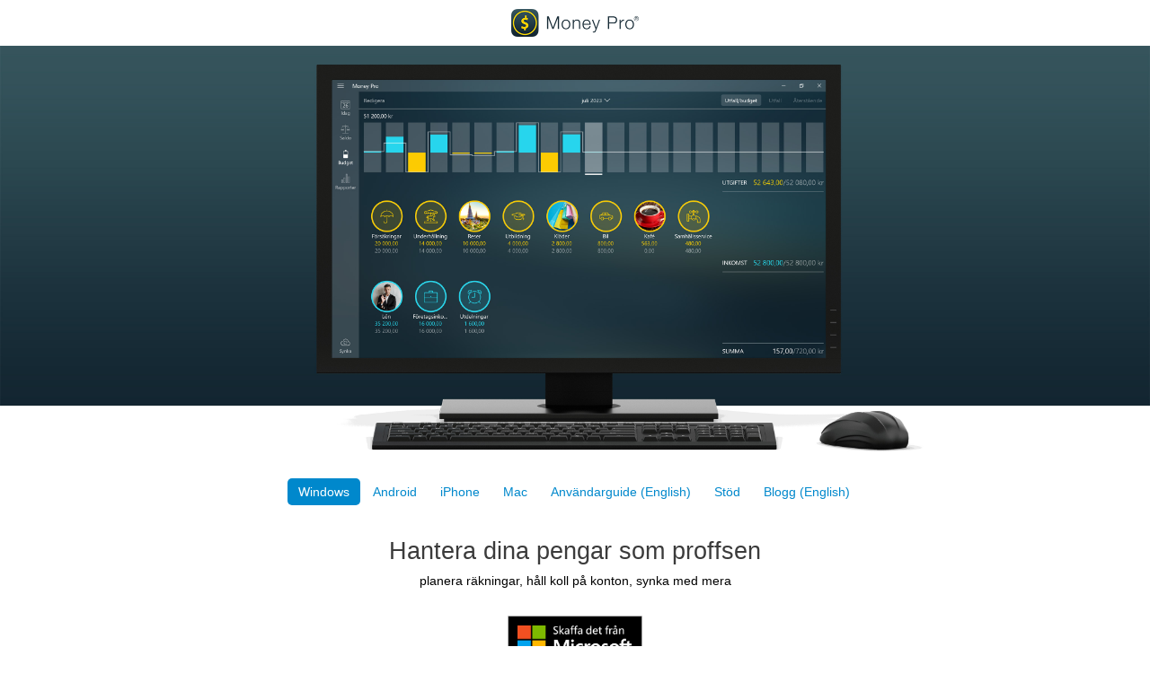

--- FILE ---
content_type: text/html
request_url: https://money.pro/sv/windows/
body_size: 4482
content:
<!DOCTYPE html>
<html lang="sv">

<head>
  <meta name="author" content="iBear LLC">
  <meta name="apple-itunes-app" content="app-id=918609651, affiliate-data=at=10l56k&ct=money.pro">
  <meta charset="utf-8">
  <meta name="twitter:dnt" content="on">

  <title>
  Money Pro - Personlig ekonomihantering, Budget, Utgiftsspårning - Windows
</title>

  <meta name="viewport" content="width=device-width, initial-scale=1, maximum-scale=1">
  <meta name="description" content="">
  <meta name="author" content="">
  
  <link href="/css/bootstrap.css" rel="stylesheet" type="text/css">
  <link href="/css/style.css" rel="stylesheet" type="text/css">
  <link href="/css/bootstrap-responsive.css" rel="stylesheet" type="text/css">
  <link href="/css/skelet.css" rel="stylesheet" type="text/css">
  <link href="/css/tabs.css" rel="stylesheet" type="text/css">
  
  

  <script src="/js/jquery.js" type="text/javascript">
  </script>
  <script src="/js/bootstrap.js" type="text/javascript">
  </script>
  <script src="/js/tabs.js" type="text/javascript">
  </script>

  <link rel="apple-touch-icon" sizes="180x180" href="/apple-touch-icon.png">
  <link rel="icon" type="image/png" sizes="32x32" href="/favicon-32x32.png">
  <link rel="icon" type="image/png" sizes="16x16" href="/favicon-16x16.png">
  <link rel="manifest" href="/site.webmanifest">
  
  
  <meta name="theme-color" content="#ffffff">

  

  </head>

<body>
  
  

  



  <header>

    <div class="container">
          <h3><a href="/sv/index.html"><img src="/img/logo_moneypro.png"
           width="142"
           alt="Money Pro"
           title="Money Pro"></a></h3>

    </div>
  </header>

  <article class="content">
    <div class="overview">
      
      <img src="/sv/img/preambule_money_pro_windows.jpg" alt="" title="Money Pro för Windows PC" width="100%">

 
    </div>
    <section class="create_section">
      <div class="container">
        <div class="row-fluid">
          
          <div class="span12 centered-pills">
            <ul class="nav nav-pills">
               
              <li  class="active" >
                <a href="/sv/windows/" title="Windows">Windows</a>
              </li>
              
              <li >
                <a href="/sv/android/" title="Android">Android</a>
              </li>
              
              <li >
                <a href="/sv/iphone/" title="iPhone">iPhone</a>
              </li>
              
              <li >
                <a href="/sv/mac/" title="Mac">Mac</a>
              </li>
              
              <li >
                <a href="/guide/" title="Användarguide (English)">Användarguide (English)</a>
              </li>
              
              <li >
                <a href="mailto:support@ibearsoft.com" title="Stöd">Stöd</a>
              </li>
              
              <li >
                <a href="/blog/" title="Blogg (English)">Blogg (English)</a>
              </li>
              
            </ul>
          </div>
          
          <div class="row-fluid">
            <div class="span12">
              
<h2>Hantera dina pengar som proffsen </h2>
<h4>planera räkningar, håll koll på konton, synka med mera</h4>

              
  <a id="link_moneypro_windows1" href="ms-windows-store://pdp/?ProductId=9NQW069MJTS2" class="button button-appstore"><img src="/sv/img/windows-badge.png" width="150"></a>
  <h5>Money Pro<sup>®</sup> för Windows PC</h5>

              
              
              
                
                
              </div>
            
          </div>
        </div>
    </section>



    
<section class="section_description">
  <div class="container">
    <div class="row-fluid">
      <div class="span1"></div>
      <div class="span10">
        <h3>Money Pro</h3>
        <p><p>ENKEL BUDGET. Minska dina utgifter med Money Pro<sup>®</sup>! Spåra utgifter, budgetera och hantera konton i en och samma app för att få koll på ekonomin. Money Pro fungerar utmärkt för att ha koll på individers och familjers utgifter.</p>
<p>Money Pro är ett enkelt verktyg för att följa och hantera din ekonomi och bättre förstå var pengarna tar vägen. Det hjälper dig minska utgifterna, nå finansiella mål och bli ekonomiskt oberoende.</p>
 </p>
        <br>
        <br>
        <img width="650" alt="Money Pro - Kalender - Mac" src="/sv/img/moneypro_windows_calendar.jpg" />
        <br>
        <br>
      </div>
      <div class="span1"></div>
    </div>
  </div>
</section>

<section class="section_feature">
  <div class="container">
    <div class="row-fluid">
      <div class="span1"></div>
      <div class="span10">
        <h3>Kalender</h3>
        <p><ul>
<li>Markera förfallodatum för räkningar på den stora kalendern.</li>
<li>Schemalägg återkommande utgifter med anpassat intervall.</li>
<li>Filtrera transaktioner genom att välja datum på kalendern.</li>
</ul>
</p>
        
        <br/>
        <br/>
        <h3>Notiser om räkningars förfallodag.</h3>
        <p><ul>
<li>Ett helt system med påminnelser ger dig koll på kommande räkningar.</li>
<li>Snabbt snooze-alternativ hjälper dig hantera räkningar som ska betalas (imorgon, om tre dagar, nästa vecka).</li>
</ul>
</p>
      </div>
      <div class="span1"></div>
    </div>
  </div>
</section>

<section class="section_empty">
</section>

<section class="section_feature">
  <div class="container">
    <div class="row-fluid">
      <div class="span1"></div>
      <div class="span10">
        <h3>Budgetplanering</h3>
        <p><ul>
<li>Skapa budgeterade poster för både inkomster och utgifter, och ställ in budgetgränser för varje post.</li>
<li>Du kan ställa in olika budgetgränser för varje period – användbart om du vill minska dina utgifter stegvis, månad efter månad.</li>
<li>Börja lägga till varje transaktion du har och se hur varje kategori och totalen utvecklas.</li>
<li>Välj den kategori du vill analysera och undersök ett trenddiagram för budgeten som skapas direkt.</li>
<li>Flexibel struktur för kategorier och underkategorier med mer än 1 500 inbyggda ikoner</li>
<li>Anpassad periodicitet: starta din budget från valfritt datum</li>
<li>Visuella indikatorer för budgetspendering</li>
<li>Unika ikoner med dina foton</li>
</ul>
</p>
        <br/>
        <br/>
        <img width="650" alt="Money Pro - Budgetplanering" src="/sv/img/moneypro_windows_budget.jpg">
        <br/>
        <br/>
        <h3>Budgetöverföring</h3>
        <p><ul>
<li>Överför återstoden av tidigare budgetperiod till den nuvarande för att begränsa dina utgifter</li>
<li>Budgetöverföring begränsar automatiskt dina utgifter om du har spenderat för mycket under tidigare perioder.</li>
</ul>
</p>
      </div>
    </div>
  </div>
</section>
<section class="section_empty">
</section>

<section class="section_feature">
  <div class="container">
    <div class="row-fluid">
      <div class="span1"></div>
      <div class="span10">
        <h3>Kontohanterare</h3>
        <p><ul>
<li>Enkel hantering av obegränsat antal konton (transaktionskonto, sparkonto, kreditkort etc.)</li>
<li>Historik för saldoförändringar</li>
<li>Ytterligare fält för att organisera dina poster: betalare, beskrivning, checknummer, typ (personliga/företagsutgifter, resekostnader).</li>
<li>Ställ in transaktioner som återkommande, eller engångstransaktioner.</li>
<li>Bifoga foton av kvitto (eller valfritt motiv)</li>
</ul>
</p>
        <br/>
        <br/>
        <img alt="Money Pro - Kontohanterare" width="650" src="/sv/img/moneypro_windows_balance.jpg">
        <br/>
        <br/>
        <h3>Kontoavstämning</h3>
        <p><ul>
<li>Du kan spara transaktioner och cleara dem senare (avstämning).</li>
<li>Beräkna tillgängligt och clearat saldo.</li>
</ul>
</p>
        <br/>
        <br/>
        <h3>Importera bankutdrag (OFX, CSV)</h3>
        <p><ul>
<li>Importera transaktionshistorik och håll dina konton uppdaterade</li>
<li>Money Pro lär sig hur du kategoriserar transaktioner och förutsäger kategorier för de importerade transaktionerna.</li>
</ul>
</p>
        <br/>
        <br/>
        <h3>Onlinebanktjänster*</h3>
        <p><ul>
<li>Anslut dina banker och ladda ner dina data.</li>
<li>Håll din budget mycket enklare.</li>
<li>Money Pro kategoriserar transaktioner som laddas ner från bankerna.</li>
</ul>
<p>* GOLD-prenumeration krävs</p></p>
        <br/>
        <br/>
        <img alt="Money Pro - Onlinebanktjänster*" width="650" src="/sv/img/moneypro_windows_online_banking.jpg">
        <br/>
        <br/>
      </div>
      <div class="span1"></div>
    </div>
  </div>
</section>

<section class="section_empty"></section>

<section class="section_feature">
  <div class="container">
    <div class="row-fluid">
      <div class="span1"></div>
      <div class="span10">
        <h3>Dela upp transaktioner</h3>
        <p><ul>
<li>Du kan dela upp en transaktion i flera kategorier, något som är användbart när du handlar på stormarknader och betalar för många varor samtidigt.</li>
</ul>
</p>
        <br/>
        <br/>
        <h3>Miniräknare och valutaomvandlare</h3>
        <p><ul>
<li>Beräkna belopp när du planerar din budget.</li>
<li>Snabb valutakonvertering när du fyller i transaktioner.</li>
</ul>
</p> 
        <br/>
        <br/>
        <h3>Sök</h3>
        <p><ul>
<li>Sök efter belopp, kategori, beskrivning, betalare, checknummer m.m.</li>
</ul>
</p>
        <br/>
        <br/>
        <h3>Många alternativ att ställa in</h3>
        <p><ul>
<li>Flexibel struktur på kategorier och underkategorier på inkomster och utgifter med fler än 1 500 inbyggda ikoner</li>
<li>Anpassad periodicitet: börja din budget valrit datum (veckovis, två veckor, månadsvis etc.)</li>
<li>Unika ikoner med dina foton</li>
<li>Extra teman tillgängliga.</li>
</ul>
</p>
      </div>
      <div class="span1"></div>
    </div>
  </div>
</section>

<section class="section_empty"></section>
<section class="section_feature">
  <div class="container">
    <div class="row-fluid">
      <div class="span1"></div>
      <div class="span10">
        <img width="650" alt="Money Pro - Detaljerade rapporter" src="/sv/img/moneypro_windows_reports.jpg">
        <br/>
        <br/>
        <h3>Detaljerade rapporter</h3>
        <p><ul>
<li>Inkomster/Utgifter</li>
<li>Tillgångar/Skulder</li>
<li>Kassaflöde</li>
<li>Prognostiserat saldo</li>
<li>Skuldsaldo</li>
<li>Netto</li>
<li>Transaktioner</li>
<li>Planerade transaktioner</li>
</ul>
</p>
        <br/>
        <br/>
        <h3>Money Pro Synk* (olika plattformar och familjesynkning)</h3>
        <ul>
<li>Synka dina ekonomidata på alla dina enheter (iOS, Android, Mac, Windows).</li>
<li>Spåra utgifter tillsammans med dina familjemedlemmar eller partner.</li>
<li>Få notiser i realtid för att inte övertrassera familjens budget.</li>
</ul>
<p>* PLUS- eller GOLD-prenumeration krävs</p></p>
        <br/>
        <br/>
        <h3>Säkerhetskopiering av data</h3>
        <p><ul>
<li>Money Pro säkerhetskopierar automatiskt dina data vid alla kritiska moment.</li>
<li>Du kan även skapa säkerhetskopior manuellt.</li>
</ul>
</p>
        <br/>
        <br/>
        <img alt="Money Pro - Detaljerade rapporter" width="650" src="/sv/img/moneypro_windows_reports_bar.jpg">
        <br/>
        <br/>
        <h3>Flera profiler</h3>
        <p><ul>
<li>Du kan ställ in flera profiler och spåra din ekonomi separat.</li>
</ul>
</p>
        <br/>
        <br/>
        <h3>More</h3>
        <p><ul>
<li>Mål. Ställ in finansiella mål att spåra och uppnå. (för fler typer av mål krävs en GULD-prenumeration)</li>
<li>Skriv ut och exportera till PDF- och CSV-format</li>
<li>Lösenordsskydd</li>
<li>Stöd för flera valutor och automatiskt uppdaterade växelkurser</li>
</ul>
</p>
        <br/>
        <br/>
        <h3>Prenumerationer</h3>
        <p><ul>
<li>PLUS-prenumeration inkluderar Money Pro Synk (krävs endast för profilens ägare)</li>
<li>GOLD-prenumeration inkluderar Money Pro Synk, onlinebanktjänster, fler typer av mål, AR-rapporter</li>
</ul>
</p>
      </div>
      <div class="span1"></div>
    </div>
  </div>
</section>


    <section class="section_support">
      <div class="container">
        
        <div class="row-fluid">
          <div class="span3">
            <img width="142" alt="Money Pro för iPhone och iPad" src="/img/moneypro_ios.png">

            <a id="link_moneypro_ios2" href="https://itunes.apple.com/us/app/id918609651?pt=314392&mt=8&uo=4&at=10l56k&ct=money.pro" class="button button-appstore"><img src="/sv/img/app_store.svg" height="41"></a>
            <h5>Money Pro för iPhone och iPad</h5>
          </div>
          <div class="span3">
            <img width="160" alt="Money Pro för Mac" src="/img/moneypro_mac.png">
            <a id="link_moneypro_mac2" href="https://itunes.apple.com/us/app/id972572731?pt=314392&mt=12&uo=4&at=10l56k&ct=money.pro" class="button button-appstore"><img src="/sv/img/mac_app_store.svg" height="41"></a>
            <h5>Money Pro för Mac</h5>
          </div>
          <div class="span3">
            <img width="142" alt="Money Pro för Android" src="/img/moneypro_android.png">
            <a id="link_moneypro_android2" href="https://play.google.com/store/apps/details?id=com.ibearsoft.moneyproandroid" class="button button-appstore"><img alt='Get it on Google Play' src="/sv/img/google-play-badge.png" width="137" height="41"></a>
            <h5>Money Pro för Android</h5>
          </div>
          <div />
          <div class="span3">
            <img width="138.5" alt="Money Pro för Windows PCs" src="/img/moneypro_windows.png">
            <a id="link_moneypro_windows2" href="ms-windows-store://pdp/?ProductId=9NQW069MJTS2" class="button button-appstore"><img src="/sv/img/windows-badge.png" width="116" height="41"/></a>
            <h5>Money Pro för Windows PC</h5>
          </div>
        </div>
            
      </div>
    </section>
  </article>
  <footer>
    <div class="footer-inner container">
      <div class="row-fluid">
        <div class="span12">
          <ul class="nav nav-pills">
            
            <li><a href="http://facebook.com/401139090714">Facebook</a></li>
            <li><a href="http://instagram.com/moneypro">Instagram</a></li>
            <li><a href="http://ibearsoft.com/privacy">Privacy</a></li>
            <li><a href="http://ibearsoft.com/terms">Terms</a></li>
            
            
            <li>
              <div class="dropup">
                <a class="dropdown-toggle" id="dLabel" role="button" data-toggle="dropdown" data-target="#" href="#"><img width="28" src="/sv/img/flag.png"></a>
                <ul class="dropdown-menu pull-center" role="menu" aria-labelledby="dropdownMenu">
                  
                     
                    <li>
                      <a tabindex="-1" href="/da/windows/">
                        
                      
                        Dansk
                      </a>
                    </li>
                    
                    <li>
                      <a tabindex="-1" href="/de/windows/">
                        
                      
                        Deutsch
                      </a>
                    </li>
                    
                    <li>
                      <a tabindex="-1" href="/windows/">
                        
                      
                        English
                      </a>
                    </li>
                    
                    <li>
                      <a tabindex="-1" href="/es/windows/">
                        
                      
                        Español
                      </a>
                    </li>
                    
                    <li>
                      <a tabindex="-1" href="/fr/windows/">
                        
                      
                        Français
                      </a>
                    </li>
                    
                    <li>
                      <a tabindex="-1" href="/it/windows/">
                        
                      
                        Italiano
                      </a>
                    </li>
                    
                    <li>
                      <a tabindex="-1" href="/hu/windows/">
                        
                      
                        Magyar
                      </a>
                    </li>
                    
                    <li>
                      <a tabindex="-1" href="/pl/windows/">
                        
                      
                        Polski
                      </a>
                    </li>
                    
                    <li>
                      <a tabindex="-1" href="/pt/windows/">
                        
                      
                        Português
                      </a>
                    </li>
                    
                    <li>
                      <a tabindex="-1" href="/ru/windows/">
                        
                      
                        Русский
                      </a>
                    </li>
                    
                    <li>
                      <a tabindex="-1" href="/sk/windows/">
                        
                      
                        Slovak
                      </a>
                    </li>
                    
                    <li>
                      <a tabindex="-1" href="/sv/windows/">
                        
                      
                        Svenska
                      </a>
                    </li>
                    
                    <li>
                      <a tabindex="-1" href="/tr/windows/">
                        
                      
                        Türkçe
                      </a>
                    </li>
                    
                    <li>
                      <a tabindex="-1" href="/uk/windows/">
                        
                      
                        Українська
                      </a>
                    </li>
                    
                    <li>
                      <a tabindex="-1" href="/vi/windows/">
                        
                      
                        Tiếng Việt
                      </a>
                    </li>
                    
                    <li>
                      <a tabindex="-1" href="/hi/windows/">
                        
                      
                        भारतीय
                      </a>
                    </li>
                    
                    <li>
                      <a tabindex="-1" href="/hy/windows/">
                        
                      
                        Հայերեն
                      </a>
                    </li>
                    
                    <li>
                      <a tabindex="-1" href="/ja/windows/">
                        
                      
                        日本語
                      </a>
                    </li>
                    
                    <li>
                      <a tabindex="-1" href="/ko/windows/">
                        
                      
                        한국인
                      </a>
                    </li>
                    
                    <li>
                      <a tabindex="-1" href="/cn/windows/">
                        
                      
                        简体中文
                      </a>
                    </li>
                    
                    <li>
                      <a tabindex="-1" href="/tw/windows/">
                        
                      
                        繁體中文
                      </a>
                    </li>
                    
                    
                  
                  

                </ul>
              </div>
            </li>
          </ul>
        </div>
      </div>
      
    </div>
  </footer>
  <script type="text/javascript" src="/js/links.js">
  </script>
  
  
</body>

</html>


--- FILE ---
content_type: text/css
request_url: https://money.pro/css/style.css
body_size: 2523
content:
/*!
 * ibearmoney.com
  *
 * Copyright 2015 iBear LLC
 *
 */


/*@font-face {
	font-family: "Helvetica";
	src: url("../font/Helvetica.ttf");
}


@font-face {
    font-family: "Helvetica";
    src: url("../font/Helvetica-Bold.ttf");
    font-weight: bold;
} */

.centered-pills { text-align:center; }
.centered-pills ul.nav-pills { display:inline-block; }
.centered-pills li { display:inline; }
.centered-pills a { float:left; }
* html .centered-pills ul.nav-pills { display:inline; } /* IE6 */
*+html .centered-pills ul.nav-pills { display:inline; } /* IE7 */


body {
	background-color: #ffffff;
	font-family:"Helvetica";
	/*color: #777777;*/
	-webkit-text-size-adjust: 100%;
	margin: 0;
}

img, video {
    display: block;
    height: auto;
    margin: 0 auto;
    max-width: 100%;
}

h1, h2, h3, h4, h5 {
	text-align: center;
}


/* ul, ol, li {
	margin: 0;
	padding: 0;
} */

nav ul, nav ol {
   list-style: none outside none;
}

.button-appstore {
	display: block;
	/*background: url("../img/app_store.svg") no-repeat scroll 0 0 transparent;*/
	width: 183px;
	height: 55px;
	margin: 0px auto 0;
}

.clear {
	clear: both;
}

.preambule {
	background:url('../img/bkg@2x.png') no-repeat scroll center center transparent;
	width: 100%;
	height: 320px;
}

/******************* header style sheet start *******************/

header {
	width: 100%;
	/*padding: 10px 0;*/
}


header .logo img {
    display: inline-block;
    margin-left: 0;
    padding-bottom: 0;
    vertical-align: top;
	margin-right: 12px;
}

header .container .logo {
	color: #000000;
	font-size: 24px;
	line-height: 46px;
	text-align: left;
	font-weight: normal;
}

header .container .nav {
	margin-top: 10px;
	margin-bottom: 0;
}

header .container ul li a {
	color: #888888;
	font-size: 13pt;
}
/**************** header style sheet end *****************/

.nav-page ul {
    padding-left: 0;
}

.nav-page a {
    cursor: pointer;
    float: left;
    text-align: center;
	color: #777777;
	font-size: 14px;
}

.nav-page a:hover {
	text-decoration: none;
}

.nav-page a {
    left: 50%;
    position: absolute;
    top: 30px;
    width: 68px;
	color: #888888;
}

.nav-page .nav-iphone {
    margin-left: 173px;
}

.nav-page .nav-ipad {
    margin-left: 258px;
}

.nav-page .nav-mac {
    margin-left: 341px;
}

/*************** content style sheet start ***************/
.content {
	width: 100%;
	padding: 0;
	margin: 0;
}

.overview {
	overflow: hidden;
	position: relative;
}


.content section:before {
    margin-bottom: 1.88889em;
}


.content section {
	/*overflow: auto;*/
	display: block;
	/*padding: 30px 60px 0;*/
	padding-top: 10px;
	width: 100%;
}

/* .content .create_section, */
.content section:last-child {
	padding-bottom: 40px;

}

.content .create_section {
	padding-top: 10px;
}

.content .create_section h4 {
	color: #000000;
	overflow: hidden;
	font-weight: normal;
	font-size: 10.5pt;
	line-height: 13pt;
	padding-bottom: 20px;
}

.content .create_section h5, .content section h5,
.content section:last-child h5 {
	color: #152934;
	overflow: hidden;
	font-weight: normal;
	font-size: 10pt;
	line-height: 13pt;
}

.content .create_section h2{
	color: #3b3b3b;
	overflow: hidden;
	font-size: 27px;
	font-weight: 200;
	line-height: 30px;
}



.content  .create_section p{
	font-size: 16px;
	color: #000000;
	line-height: 23px;

}

.button{
  margin:0px auto;
}

.content  .create_section .moneyprolink {
	font-size: 14px;
	line-height: 23px;

}

.content section:last-child {
	background-image: none;
	padding-top: 30px;
}

.content section:last-child h3 {
	color: #152934;
	text-align: center;
	margin-bottom: 30px;
}


div.uppercase { text-transform: uppercase; }

.content .guide h2 {
	text-align: center;
	color: #3b3b3b;
	font-size: 45px;
	font-weight: bold;
	line-height: 55px;
	text-transform: uppercase;

	letter-spacing: 0px;
	margin-top: 50px;
	margin-bottom: 50px;
}

.content .guide h4 {
	text-align: center;
	color: #152934;
	font-size: 27px;
	font-weight: 200;
	line-height: 30px;
	margin-bottom: 24px;
	margin-top: 24px;
}


.content .guide h3 {
	text-align: center;
	color: #152934;
	font-size: 27px;
	font-weight: 200;
	line-height: 30px;
	text-transform: uppercase;
	letter-spacing: 0px;
	margin-bottom: 24px;
	margin-top: 24px;
}

.content .guide video {
	margin-bottom: 40px;
	margin-top: 20px;
	float: center;
}
/*
.content .guide .videoWrapper {
        position: relative;
        padding-bottom:  75%;
        height: 0;
}
*/

.content .guide .videoWrapper, .videoWrapperMac {
        position: relative;
        padding: 0 0 0 0;
        margin: auto;
        margin-bottom:40px;
        margin-top:20px;
        width:500px;
        height:313px;
        float: center;
}


.content .guide .videoWrapperiPhone, .videoWrapperiPhone  {
        position: relative;
        padding: 0 0 0 0;
        margin: auto;
        margin-bottom:40px;
        margin-top:20px;
        width:250px;
        height:432px;
        float: center;
}


.content .guide .videoWrapper, .videoWrapper {
        position: relative;
        padding: 0 0 0 0;
        margin: auto;
        margin-bottom:40px;
        margin-top:20px;
        width:460px;
        height:342px;
        float: center;
}
.content .guide .videoWrapper iframe,  .videoWrapper iframe ,  .videoWrapperMac iframe,  .videoWrapperiPhone iframe {
        position: absolute;
        top: 0;
        left: 0;
        width: 100%;
        height: 100%;
}

.content .guide img {
	margin-bottom: 40px;
	margin-top: 20px;
	float: center;
}
.content .guide .inline {
	display:inline;
	margin-bottom: 0px;
	margin-top: 0px;
}
/*
.content .section_feature p, .content .section_description p, .content .guide p, .content .guide ul, .content .guide ol, .content .guide  li {
	font-size: 14px;
	color: #3b3b3b;
	line-height: 14px;
} */

.content .section_feature:nth-child(2n+1) [class*="span"] {
	float: right;
	margin-left: 10px;
}

.content .section_description div[class*="span"]:nth-child(3) { padding-top: 10px; padding-bottom: 0px; }
.content .section_description div[class*="span"]:nth-child(2) { padding-top: 10px; padding-bottom: 0px; }
.content .section_feature div[class*="span"]:nth-child(3) { padding-top: 10px; padding-bottom: 0px; }
.content .section_feature div[class*="span"]:nth-child(2) { padding-top: 10px; padding-bottom: 0px; }
.content .section_empty div[class*="span"]:nth-child(3) { padding-top: 0px; padding-bottom: 0px; }
.content .section_empty div[class*="span"]:nth-child(2) { padding-top: 0px; padding-bottom: 0px; }
.content .section_support div[class*="span"]:nth-child(1) { padding-top: 30px; padding-bottom: 30px; margin-left: 0px;}
.content .section_support div[class*="span"]:nth-child(3) { padding-top: 30px; padding-bottom: 30px; margin-left: 0px;}
.content .section_support div[class*="span"]:nth-child(2) { padding-top: 30px; padding-bottom: 30px; margin-left: 0px;}


.content .section_description h1, .content .section_support h1, .content .section_feature h1 { font-size:14px; line-height: 18px; }



.content h1 {
	font-weight: bold;
	text-align: left;
    color: #777777;
	letter-spacing: 0.3px;
}

.content h3 {
	text-align: left;
	color: #152934;
	font-size: 27px;
	font-weight: 200;
	line-height: 30px;
	letter-spacing: 0px;
	margin-bottom: 24px;
}

/*
	.content h5 {
	text-align: left;
	color: #152934;
	font-size: 23px;
	font-weight: bold;
	line-height: 24px;
	letter-spacing: 0px;
	margin-bottom: 24px;
}


*/
.content p, .content ul, .content ol, .content li {
	font-size: 14px;
	line-height: 18px;
}

.content ul {

		list-style-position: inside;
    margin-left: 0;

    /* padding-left: 0em; */
}
/* .content ul > li:before {
    display: inline-block;
    content: "-";
    width: 1em;
    margin-left: -1em;
} */

.content .alert {
	font-size: 14px;
	line-height: 18px;

}

li.faq {
    font-size: 16px;
    line-height: 22px;
	font-weight: normal;
	color: #0088cc;
}

li.faq-text {
    color: #152934;
    font-size: 27px;
    font-weight: 200;
    line-height: 30px;
    margin-bottom: 24px;
    margin-top: 24px;
    padding: 0px 0px;
}

@media only all and (max-width: 767px) {

    li.faq {
        font-size: 14px;
        line-height: 17px;
        margin-left: 12px;
    }

    li.faq-text {
        margin-left: 30px;
    }
}


/*
.content img {
	float: left;
	margin-left: 0;
	margin-right: 20px;
}


.content section:nth-child(2n+3) img {
	float: right;
	margin-left: 20px;
	margin-right: 0;
}
*/

/*************** content style sheet end ***************/

/************* footer style sheet start ****************/

footer {
	background: repeat-y scroll center top  #e9e9e9;
	display: block;
}

footer .footer-inner {
	padding-top: 20px;
	padding-bottom: 30px;
}

footer .footer-inside {
	width: 100%;
	margin: 0 auto;
	position: relative;
}

footer .footer-inner .nav {
	margin: 0 auto;
	width: 21em;
	text-align: center;
	/*padding: 25px 0 30px 0;*/
}

footer .footer-inner .nav li {
	/*float: left; */
	display: block;
	color: #777777;
	font-size: 14px;
	padding: 2px 6px;
	line-height: 20px;
}

footer .footer-inner .nav li span {
	padding: 0 5px;
}

footer .nav {
	margin-bottom: 0;
}

footer .footer-inner .nav li a {
	display: block;
	color: #777777;
	padding: 0;
}

footer .footer-inner .nav .dropup .dropdown-menu li {
/*	float: center; */
	display: block;
	color: #777777;
	font-size: 14px;
	padding: 0px 0px 0px 0px;
	line-height: 20px;
}

footer .footer-inner .nav .dropup li a {
	display: block;
	color: black;
	padding: 3px 20px;
}
footer .footer-inner .nav .dropup li a:hover {
	display: block;
	color: white;
}
footer .footer-inner .nav .dropdown-menu {
  left: 50%;
  margin-left: -77px;
}

footer .flag {
	/*background: url("../img/usa_flag.png") no-repeat scroll center center transparent;*/
	width: 31px;
	height: 21px;
}

footer .footer-inner .nav li:last-child img {

}

footer .lang {
	/*
	position: absolute;
	right: 0px;
	top: 25px;
	*/
}

/************* footer style sheet end ****************/

/* # Media queries
================================================== */

@media only all and (max-width: 830px) {
	body { -webkit-text-size-adjust: none; }

	header .container .logo { text-align: center; padding-left: 0;}

	.nav-page a {
		top: 65px;
	}

	.nav-page .nav-iphone {
		margin-left: -132px;
	}

	.nav-page .nav-ipad {
		margin-left: -34px;
	}

	.nav-page .nav-mac {
		margin-left: 64px;
	}

	.nav-page ul {
		margin: 30px auto;
	}

}

@media only all and (max-width: 767px) {

	footer .footer-inner .nav {
/*		width: 15em;*/
		width: 17em;
	}

	footer .footer-inner .nav li {
		padding: 2px;
	}

	footer .footer-inner .nav .dropdown-menu {
 	 left: 50%;
	  margin-left: -149px;
	}


.content .section_description div[class*="span"]:nth-child(3) { padding-top: 20px; padding-bottom: 0px; }
.content .section_description div[class*="span"]:nth-child(2) { padding-top: 0px; padding-bottom: 0px; }
.content .section_feature div[class*="span"]:nth-child(3) { padding-top: 0px; padding-bottom: 0px; }
.content .section_feature div[class*="span"]:nth-child(2) { padding-top: 0px; padding-bottom: 0px; }
.content .section_empty div[class*="span"]:nth-child(3) { padding-top: 0px; padding-bottom: 0px; }
.content .section_empty div[class*="span"]:nth-child(2) { padding-top: 0px; padding-bottom: 0px; }
.content .section_support div[class*="span"]:nth-child(1) { padding-top: 25px; padding-bottom: 25px; margin-left: 0px;}
.content .section_support div[class*="span"]:nth-child(3) { padding-top: 25px; padding-bottom: 25px; margin-left: 0px;}
.content .section_support div[class*="span"]:nth-child(2) { padding-top: 0px; padding-bottom: 25px; margin-left: 0px;}


	.row-fluid [class*="span"] {
		min-height: 0;
	}

	.content section div[class*="span"] {
		padding-left: 20px;
		padding-right: 20px;
	}



	.content .guide .videoWrapper, .videoWrapper  {
        position: relative;
        padding-bottom:  75%;
        padding-left:  100%;
        height: 0;
        width:0;
        margin: auto;
        float: left;
}


	.content .guide .videoWrapperiPhone, .videoWrapperiPhone  {
        position: relative;
              padding-bottom:  100%;
        padding-left:  57%;
        height: 0;
        width:0;
        margin:10 10 10 10;/* auto;*/
        float: center;
}
	.content .guide .videoWrapperMac, .videoWrapperMac  {
        position: relative;
        padding-bottom:  62.6%;
        padding-left:  100%;
        height: 0;
        width:0;
        margin:10 10 10 10;/* auto;*/
        float: left;
}


.content .guide .videoWrapper iframe,  .videoWrapper iframe ,  .content .guide .videoWrapperMac iframe, .videoWrapperMac iframe,.content .guide .videoWrapperiPhone iframe, .videoWrapperiPhone iframe  {
        position: absolute;
        top: 0;
        left: 0;
        width: 100%;
        height: 100%;
}


}


--- FILE ---
content_type: text/css
request_url: https://money.pro/css/skelet.css
body_size: 551
content:
/* Large desktop */
@media (max-width: 1600px) {
	#header {width: 1000px;}
	.footer-inside {width: 1000px;}
	.block-inner {width: 1000px;}
	.preambule-inner {width: 1000px;}
	.postambule-inner {width: 1000px;}
	.colnca_one {width: 100%; float: none;}
	.colnca_two {width: 100%; float: none;}
	.colnca_two h2,.colnca_two h3,.colnca_two p {padding-left: 35px; padding-right: 35px;}
	.block-inner h2 {padding-top: 45px;}
	.block-second .block-inner h2 {padding-top: 0;}
	.block-three .block-inner h2 {padding-top: 60px;}
	.block-six .block-inner h2 {padding-top: 0;}
	.postambule h1 {font-size: 44px;}
	}
 
/* Portrait tablet to landscape and desktop */
@media (min-width: 768px) and (max-width: 979px) {	
	#header {width: 768px;}
	.footer-inside {width: 768px;}
	.block-inner {width: 768px;}
	.preambule-inner {width: 768px;}
	.postambule-inner {width: 768px;}
	
	}
 
/* Landscape phone to portrait tablet */
@media (max-width: 767px) {
body {padding: 0; font-size: 16px;}
#header {width: 420px;}
.logo img {margin-right: 14px;}
.logo span {font-size: 26px;}
#header .nav li {margin-left: 10px;}
#header .nav li a {font-size: 16px;}
.footer-inside {width: 420px;}
.block-inner {width: 420px;}
.preambule-inner {width: 420px;}
.postambule-inner {width: 420px;}
.colnca_one {width: 100%; float: none;}
.colnca_two {width: 100%; float: none;}
.colnca_two h2,.colnca_two h3,.colnca_two p {padding-left: 35px; padding-right: 35px;}
.block-inner h2 {padding-top: 0!important; padding-bottom: 10px!important; font-size: 20px;}
.block-inner h3 {font-size: 18px;}
.block-inner {padding-top: 20px!important;}
.footer-inner .nav {padding: 22px 0 0 0;}
.footer-inner .nav li {display: block; line-height: 35px;}
.footer-inner .nav li span {display: none;}
.block-second .block-inner h2 {padding-top: 0;}
.block-three .block-inner h2 {padding-top: 60px;}
.block-six .block-inner h2 {padding-top: 0;}
.postambule h1 {font-size: 18px; padding-bottom: 20px;}
.preambule h3 {font-size: 16px;}
.preambule h4 {font-size: 20px;}
.postambule h4 {font-size: 20px;}

}
 
/* Landscape phones and down */
@media (max-width: 480px) {	
#header {width: 300px;}
.footer-inside {width: 300px;}
.block-inner {width: 300px;}
.preambule-inner {width: 300px;}
.postambule-inner {width: 300px;}
#header .nav {padding: 0; position: absolute; right: 5px; top: 30px;}
#header .nav li {margin: 0 0 10px 0; display: block; float: none;}
#header .nav li a {text-align: right;}
.colnca_two h2,.colnca_two h3,.colnca_two p {padding-left: 0px; padding-right: 0px;}
.preambule-inner .log-outer object {width: 183px; height: 55px;}
.postambule-inner .log-outer object {width: 183px; height: 55px;}	
}

--- FILE ---
content_type: text/css
request_url: https://money.pro/css/tabs.css
body_size: 634
content:
/* except iphone portrate */
@media (min-width: 480px){
    .tab-content{
        width: 100%;
        position:relative;
        padding:54% 0 0 0;
        height:0;
        margin-top:52px;
        margin-bottom:52px;
    }

    .tab-content.x{
        padding:69% 0 0 0;
        margin-top:-10px;
        margin-bottom:0px;
    }

    .tab-content.twoImages{
        padding:112% 0 0 0;
    }

    /*use if images has the white border*/
    .tab-content.imageWithWhiteSpace{
        padding:62% 0 0 0;
        margin-top:0px;
        margin-bottom:0px;
    }

    .tab-content.imageWithWhiteSpace.x{
      padding:68% 0 0 0;
      margin-top:-10px;
    }

    /* sequence of two images with the white border */
    .tab-content.imageWithWhiteSpace.twoImages{
        padding:124% 0 0 0;
    }

    .tab-content.imageWithWhiteSpace.twoImages.x{
        padding:136% 0 0 0;
        margin-top:-10px;
    }

    .tab-pane{
        max-width:100%;
        position:absolute;
        left:0px;
        top:0px;
        right:0px;
        bottom:0px;
    }

    .tab-image-iphone{
        max-width:250px;
        max-height:100%;
        height:auto;
        width:auto;
        margin-top:0px !important;
        margin-bottom:0px !important;
    }

    .tab-image-iphone.x{
        margin-top:1.2% !important;
        max-width: 30.1%;
    }

    .tab-image-iphone-white-space{
        max-width:316px;
        max-height:100%;
        height:auto;
        width:auto;
        margin-top:0px !important;
        margin-bottom:0px !important;
    }

    .tab-image-iphone-white-space.x{
        max-width:38%;
        margin-top:0.4% !important;
    }

    .tab-image-ipad{
        max-width:594px;
        max-height:100%;
        height:auto;
        width:auto;
        margin-top:0px !important;
        margin-bottom:0px !important;
    }

    .tab-image-ipad.x{
        max-width:80%;
        max-height:100%;
        margin-top:3.7% !important;
    }

    .tab-image-ipad.twoImages{
        max-height:48%;
    }

    .tab-image-ipad-white-space{
        max-width:650px;
        max-height:100%;
        height:auto;
        width:auto;
        margin-top:0px !important;
        margin-bottom:0px !important;
    }

    .tab-image-ipad-white-space.x{
        max-width:88%;
        margin-top:-0.2% !important;
    }

    .tab-image-ipad-white-space.twoImages{
        max-height:50%;
    }

    .tab-image-mac{
        max-width:792px;
        max-height:100%;
        height:auto;
        width:auto;
        margin-top:0px !important;
        margin-bottom:0px !important;
    }

    .tab-image-mac.x{
        max-width: 99%;
        margin-top:5.5% !important;
    }

    .tab-image-mac.twoImages{
        max-height:48%;
    }

    .tab-image-mac-white-space{
        max-width:800px;
        max-height:100%;
        height:auto;
        width:auto;
        margin-top:0px !important;
        margin-bottom:0px !important;
    }

    .tab-image-mac-white-space.x{
        max-width:100%;
        margin-top:1% !important;
    }

    .tab-image-mac-white-space.twoImages{
        max-height:50%;
    }
}

/* iphone portrate */
@media (max-width: 479px){
    .tab-content{
        width: 100%;
        position:relative;
        padding:104% 0 0 0;
        height:0;
        margin-top:52px;
        margin-bottom:52px;
    }

    .tab-content.x{
        padding:136% 0 0 0;
        margin-top:-10px;
        margin-bottom:0px;
    }

    .tab-content.twoImages{
        padding:208% 0 0 0;
    }

    /*use when images has the white border*/
    .tab-content.imageWithWhiteSpace{
        padding:120% 0 0 0;
        margin-top:0px;
        margin-bottom:0px;
    }

    .tab-content.imageWithWhiteSpace.x{
        padding:136% 0 0 0;
    }

    /* sequence of two images with the white border */
    .tab-content.imageWithWhiteSpace.twoImages{
        padding:240% 0 0 0;
    }

    .tab-content.imageWithWhiteSpace.twoImages.x{
        padding:272% 0 0 0;
    }

    .tab-pane{
        max-width:100%;
        position:absolute;
        left:0px;
        top:0px;
        right:0px;
        bottom:0px;
    }

    .tab-image-iphone{
        max-width:250px;
        max-height:100%;
        height:auto;
        width:auto;
        margin-top:0px !important;
        margin-bottom:0px !important;
    }

    .tab-image-iphone.x{
        max-width:58.5%;
        margin-top:3% !important;
    }

    .tab-image-iphone-white-space{
        width:316px;
        max-height:100%;
        height:auto;
        width:auto;
        margin-top:0px !important;
        margin-bottom:0px !important;
    }

    .tab-image-iphone-white-space.x{
        max-width:74%;
        margin-top:0px !important;
    }

    .tab-image-ipad{
        max-width:594px;
        max-height:71%;
        height:auto;
        width:auto;
        margin-top:15% !important;
        margin-bottom:0px !important;
    }

    .tab-image-ipad.x{
        max-width:100%;
        max-height:100%;
        margin-top:27% !important;
    }

    .tab-image-ipad.twoImages{
        max-height:35%;
    }

    .tab-image-ipad-white-space{
        width:650px;
        max-width:650px;
        max-height:64%;
        height:auto;
        width:auto;
        margin-top:20% !important;
        margin-bottom:0px !important;
    }

    .tab-image-ipad-white-space.x{
        max-width:100%;
        max-height:100%;
        margin-top:27% !important;
    }

    .tab-image-ipad-white-space.twoImages{
        max-height:32%;
        margin-top:23% !important;
    }

    .tab-image-mac{
        max-width:792px;
        max-height:53%;
        height:auto;
        width:auto;
        margin-top:25% !important;
        margin-bottom:0px !important;
    }

    .tab-image-mac.x{
        max-width:100%;
        max-height:100%;
        margin-top:37% !important;
    }

    .tab-image-mac.twoImages{
        max-height:26%;
        margin-top:30% !important;
    }

    .tab-image-mac-white-space{
        max-width:800px;
        max-height:52%;
        height:auto;
        width:auto;
        margin-top:25% !important;
        margin-bottom:0px !important;
    }

    .tab-image-mac-white-space.x{
        max-width:100%;
        max-height:100%;
        margin-top:32% !important;
    }

    .tab-image-mac-white-space.twoImages{
        max-height:26%;
        margin-top:30% !important;
    }
}


--- FILE ---
content_type: application/javascript
request_url: https://money.pro/js/tabs.js
body_size: 261
content:
$("#myTab a").click(function (e) {
  e.preventDefault()
  $(this).tab('show')
})
$(document).ready(function() {
    $(".tabClass").click(function(e) {
		var tabHash = e.target.text.toLowerCase();
		var arr = new Array();
		$('[id ^= ' + tabHash + ']').each(function() {
			
			if ($("a").is('[href=#' + this.id +']'))
			{
				$('#myTab a[href="#' + this.id + '"]').tab('show');
			}
		});
    });
});

--- FILE ---
content_type: application/javascript
request_url: https://money.pro/js/links.js
body_size: 709
content:

var store = "";
const countries = new Set (["dz", "ao", "ai", "ag", "ar", "am", "au", "at", "az", "bh", "bd", "bb", "by", "be", "bz", "bm", "bo", "bw", "br", "vg", "bn", "bg", "ca", "ky", "cl", "cn", "co", "cr", "ci", "hr", "cy", "cz", "dk", "dm", "do", "ec", "eg", "sv", "ee", "fi", "fr", "de", "gh", "gr", "gd", "gt", "gy", "hn", "hk", "hu", "is", "in", "id", "ie", "il", "it", "jm", "jp", "jo", "kz", "ke", "kr", "kw", "lv", "lb", "li", "lt", "lu", "mo", "mk", "mg", "my", "mv", "ml", "mt", "mu", "mx", "md", "ms", "np", "nl", "nz", "ni", "ne", "ng", "no", "om", "pk", "pa", "py", "pe", "ph", "pl", "pt", "qa", "ro", "ru", "sa", "sn", "rs", "sg", "sk", "si", "za", "es", "lk", "kn", "lc", "vc", "sr", "se", "ch", "tw", "tz", "th", "bs", "tt", "tn", "tr", "tc", "ug", "gb", "ua", "ae", "uy", "us", "uz", "ve", "vn", "ye"]);

const lang2country = {
    'ja': 'jp', 
    'ko': 'kr',
    'da': 'dk',
    'hi': 'in',
    'vi': 'vn',
    'zh': 'cn',
    'uk': 'ua'
};

var country = (navigator.language ? navigator.language : navigator.userLanguage).substr(-2).toLowerCase();

store = (countries.has(country)) ? country : ((lang2country[country]) ? (lang2country[country]) : "us");


$("#link_moneypro_mac1").attr("href", "https://itunes.apple.com/" + store + "/app/id972572731?pt=314392&mt=12&uo=4&at=10l56k&ct=money.pro");
$("#link_moneypro_mac2").attr("href", "https://itunes.apple.com/" + store + "/app/id972572731?pt=314392&mt=12&uo=4&at=10l56k&ct=money.pro");
$("#link_moneypro_macfree1").attr("href", "https://itunes.apple.com/" + store + "/app/id972572948?pt=314392&mt=12&uo=4&at=10l56k&ct=money.pro");
$("#link_moneypro_ios1").attr("href", "https://itunes.apple.com/" + store + "/app/id918609651?pt=314392&mt=8&uo=4&at=10l56k&ct=money.pro");
$("#link_moneypro_ios2").attr("href", "https://itunes.apple.com/" + store + "/app/id918609651?pt=314392&mt=8&uo=4&at=10l56k&ct=money.pro");
$("#link_moneypro_android1").attr("href", "https://play.google.com/store/apps/details?id=com.ibearsoft.moneyproandroid");
$("#link_moneypro_android2").attr("href", "https://play.google.com/store/apps/details?id=com.ibearsoft.moneyproandroid");
$("#link_moneypro_android_appgallery").attr("href", "https://appgallery.huawei.com/app/C106491743");
if (navigator.appVersion.indexOf("Win")==-1) {
    $("#link_moneypro_windows1").attr("href", "https://apps.microsoft.com/store/detail/9NQW069MJTS2");
    $("#link_moneypro_windows2").attr("href", "https://apps.microsoft.com/store/detail/9NQW069MJTS2");
}